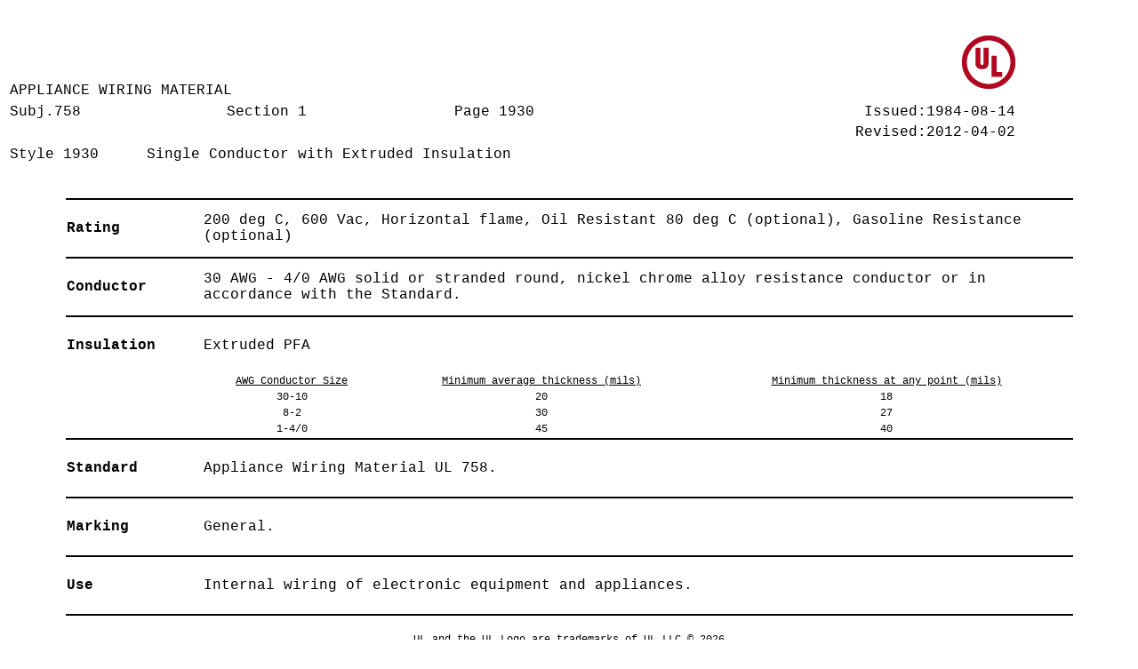

--- FILE ---
content_type: text/html; charset=utf-8
request_url: https://iq.ul.com/awm/stylepage.aspx?style=1930
body_size: 4104
content:


<!DOCTYPE html PUBLIC "-//W3C//DTD XHTML 1.0 Transitional//EN" "http://www.w3.org/TR/xhtml1/DTD/xhtml1-transitional.dtd">

<html xmlns="http://www.w3.org/1999/xhtml" >
<head><link rel="icon" href="https://ul.com/wp-content/themes/ulparent/img/icons/favicon.png" /><title>
	UL iQ™ for Appliance Wiring Materials
</title>
    
    <!-- Google Tag Manager -->
<script language="javascript" type="text/javascript">(function(w,d,s,l,i){w[l]=w[l]||[];w[l].push({'gtm.start':
new Date().getTime(),event:'gtm.js'});var f=d.getElementsByTagName(s)[0],
j=d.createElement(s),dl=l!='dataLayer'?'&l='+l:'';j.async=true;j.src=
'https://www.googletagmanager.com/gtm.js?id='+i+dl;f.parentNode.insertBefore(j,f);
})(window,document,'script','dataLayer','GTM-WR6QQ82');</script>
<!-- End Google Tag Manager -->        

<script type="text/javascript">
    window.addEventListener('message', function (event) {
        var origin = event.origin.split('/');
        var parts = origin[2].split('.');
        var host = parts[1] + '.' + parts[2];
        if (host !== 'ulprospector.com')
            return;
        process(event.data);
    });
    function process(msg) {
        switch (msg) {
            case 'print':
                window.print();
                break;
        }
    }
</script>
    
</head>
<body bgcolor="white">

<!-- Google Tag Manager (noscript) -->
<noscript><iframe src="https://www.googletagmanager.com/ns.html?id=GTM-WR6QQ82"
height="0" width="0" style="display:none;visibility:hidden"></iframe></noscript>
<!-- End Google Tag Manager (noscript) -->

    <form method="post" action="./stylepage.aspx?style=1930" id="form1">
<div class="aspNetHidden">
<input type="hidden" name="__VIEWSTATE" id="__VIEWSTATE" value="/[base64]" />
</div>

<div class="aspNetHidden">

	<input type="hidden" name="__VIEWSTATEGENERATOR" id="__VIEWSTATEGENERATOR" value="A8AF2F9F" />
</div>
    <div style="font-family: 'Courier New'; text-align: center;">
            <div id="StylePanel" style="width:100%;font-size: 12pt; font-family: 'Courier New'">
	
                <br />
                <table style="width: 90%">
                    <tr>
                        <td colspan="4" style="text-align: left; vertical-align: bottom; height: 82px;">
                            APPLIANCE WIRING MATERIAL</td>
                        <td colspan="2" style="text-align: right; height: 82px;">
                            <img id="Image1" src="Img/UL_Logo.jpg" /></td>
                    </tr>
                </table>
                <table style="width: 90%">
                    <tr>
                        <td style="width: 134px; text-align: left;">
                            Subj.758</td>
                        <td style="width: 191px; text-align: center;">
                            Section
                            <span id="SecLabel">1</span></td>
                        <td style="width: 215px; text-align: center;">
                            Page
                            <span id="PageLabel">1930</span></td>
                        <td style="text-align: right; width: 360px;">
                            Issued:<span id="IssLabel">1984-08-14</span></td>
                    </tr>
                    <tr>
                        <td style="height: 20px;" colspan="3">
                        </td>
                        <td style="text-align: right; width: 360px; height: 20px;">
                            Revised:<span id="RevLabel">2012-04-02</span></td>
                    </tr>
                </table>
                <table style="width: 90%">
                    <tr>
                        <td style="width: 150px; text-align: left; vertical-align: top; height: 35px;">
                            Style
                            <span id="SLabel">1930</span></td>
                        <td colspan="2" style="text-align: left; vertical-align: top; height: 35px;">
                            <span id="DescLabel">Single Conductor with Extruded Insulation</span></td>
                    </tr>
                </table>
                <br />
                <table id="ObjTable" align="Center" style="width:90%;">
		<tr style="background-color:Black;height:2px;">
			<td colspan="11"></td>
		</tr><tr align="left" style="font-weight:normal;height:60px;">
			<td style="font-weight:bold;width:150px;">Rating</td><td colspan="10">200 deg C, 600 Vac, Horizontal flame, Oil Resistant 80 deg C (optional), Gasoline Resistance (optional)</td>
		</tr><tr id="TableRow1" style="background-color:Black;height:2px;">
			<td id="TableCell1" colspan="11"></td>
		</tr><tr align="left" style="height:60px;">
			<td valign="middle" style="font-weight:bold;">Conductor</td><td colspan="10">30 AWG - 4/0 AWG solid or stranded round, nickel chrome alloy resistance conductor or in accordance with the Standard.</td>
		</tr><tr style="background-color:Black;height:2px;">
			<td colspan="11"></td>
		</tr><tr align="left" style="height:60px;">
			<td valign="middle" style="font-weight:bold;">Insulation</td><td colspan="10">Extruded PFA</td>
		</tr><tr align="center" style="font-size:9pt;text-decoration:underline;">
			<td></td><td>AWG Conductor Size</td><td>Minimum average thickness (mils)</td><td>Minimum thickness at any point (mils)</td>
		</tr><tr align="center" style="font-size:9pt;">
			<td></td><td>30-10</td><td>20</td><td>18</td>
		</tr><tr align="center" style="font-size:9pt;">
			<td></td><td>8-2</td><td>30</td><td>27</td>
		</tr><tr align="center" style="font-size:9pt;">
			<td></td><td>1-4/0</td><td>45</td><td>40</td>
		</tr><tr style="background-color:Black;height:2px;">
			<td colspan="11"></td>
		</tr><tr align="left" style="height:60px;">
			<td valign="middle" style="font-weight:bold;">Standard</td><td colspan="10">Appliance Wiring Material UL 758.</td>
		</tr><tr style="background-color:Black;height:2px;">
			<td colspan="11"></td>
		</tr><tr align="left" style="height:60px;">
			<td valign="middle" style="font-weight:bold;">Marking</td><td colspan="10">General.</td>
		</tr><tr style="background-color:Black;height:2px;">
			<td colspan="11"></td>
		</tr><tr align="left" style="height:60px;">
			<td valign="middle" style="font-weight:bold;">Use</td><td colspan="10">Internal wiring of electronic equipment and appliances.</td>
		</tr><tr style="background-color:Black;height:2px;">
			<td colspan="11"></td>
		</tr>
	</table>
                <br />
                <span id="CRLabel" style="font-size:9pt;">UL and the UL Logo are trademarks of UL LLC © 2026</span>
                <br />
            
</div>
            
        <br />
        
    </div>
    </form>
</body>
</html>
